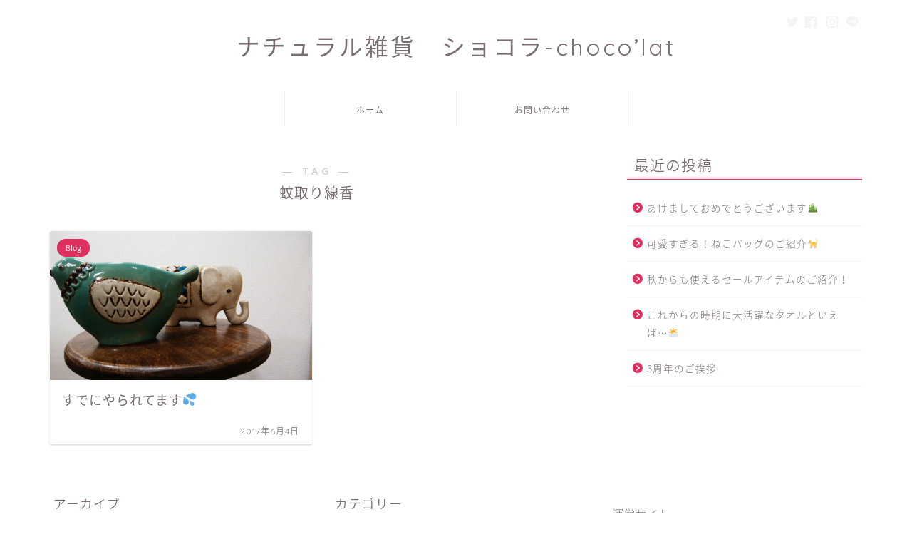

--- FILE ---
content_type: text/html; charset=UTF-8
request_url: https://choco-lat.net/tag/%E8%9A%8A%E5%8F%96%E3%82%8A%E7%B7%9A%E9%A6%99/
body_size: 52630
content:
<!DOCTYPE html>
<html lang="ja">
<head prefix="og: http://ogp.me/ns# fb: http://ogp.me/ns/fb# article: http://ogp.me/ns/article#">
<meta charset="utf-8">
<meta http-equiv="X-UA-Compatible" content="IE=edge">
<meta name="viewport" content="width=device-width, initial-scale=1">
<!-- ここからOGP -->
<meta property="og:type" content="blog">
<meta property="og:title" content="蚊取り線香タグの記事一覧｜ナチュラル雑貨 chocolat  -ショコラ-">
<meta property="og:url" content="https://choco-lat.net/tag/%e9%9b%91%e8%b2%a8/">
<meta property="og:image" content="http://choco-lat.net/wp/wp-content/uploads/2017/06/IMG_20170604_113159.jpg">
<meta property="og:site_name" content="ナチュラル雑貨 chocolat  -ショコラ-">
<meta property="fb:admins" content="chocolat.ecollmami">
<meta name="twitter:card" content="summary">
<!-- ここまでOGP --> 

<link rel="shortcut icon" href="https://choco-lat.net/wp/wp-content/themes/jin/favicon.ico">
<title>【蚊取り線香】タグの記事一覧｜ナチュラル雑貨 chocolat  -ショコラ-</title>
<meta name='robots' content='max-image-preview:large' />
<link rel='dns-prefetch' href='//ajax.googleapis.com' />
<link rel='dns-prefetch' href='//cdnjs.cloudflare.com' />
<link rel='dns-prefetch' href='//use.fontawesome.com' />
<link rel='dns-prefetch' href='//s.w.org' />
<link rel="alternate" type="application/rss+xml" title="ナチュラル雑貨 chocolat  -ショコラ- &raquo; フィード" href="https://choco-lat.net/feed/" />
<link rel="alternate" type="application/rss+xml" title="ナチュラル雑貨 chocolat  -ショコラ- &raquo; コメントフィード" href="https://choco-lat.net/comments/feed/" />
<link rel="alternate" type="application/rss+xml" title="ナチュラル雑貨 chocolat  -ショコラ- &raquo; 蚊取り線香 タグのフィード" href="https://choco-lat.net/tag/%e8%9a%8a%e5%8f%96%e3%82%8a%e7%b7%9a%e9%a6%99/feed/" />
<script type="text/javascript">
window._wpemojiSettings = {"baseUrl":"https:\/\/s.w.org\/images\/core\/emoji\/14.0.0\/72x72\/","ext":".png","svgUrl":"https:\/\/s.w.org\/images\/core\/emoji\/14.0.0\/svg\/","svgExt":".svg","source":{"concatemoji":"https:\/\/choco-lat.net\/wp\/wp-includes\/js\/wp-emoji-release.min.js?ver=6.0.11"}};
/*! This file is auto-generated */
!function(e,a,t){var n,r,o,i=a.createElement("canvas"),p=i.getContext&&i.getContext("2d");function s(e,t){var a=String.fromCharCode,e=(p.clearRect(0,0,i.width,i.height),p.fillText(a.apply(this,e),0,0),i.toDataURL());return p.clearRect(0,0,i.width,i.height),p.fillText(a.apply(this,t),0,0),e===i.toDataURL()}function c(e){var t=a.createElement("script");t.src=e,t.defer=t.type="text/javascript",a.getElementsByTagName("head")[0].appendChild(t)}for(o=Array("flag","emoji"),t.supports={everything:!0,everythingExceptFlag:!0},r=0;r<o.length;r++)t.supports[o[r]]=function(e){if(!p||!p.fillText)return!1;switch(p.textBaseline="top",p.font="600 32px Arial",e){case"flag":return s([127987,65039,8205,9895,65039],[127987,65039,8203,9895,65039])?!1:!s([55356,56826,55356,56819],[55356,56826,8203,55356,56819])&&!s([55356,57332,56128,56423,56128,56418,56128,56421,56128,56430,56128,56423,56128,56447],[55356,57332,8203,56128,56423,8203,56128,56418,8203,56128,56421,8203,56128,56430,8203,56128,56423,8203,56128,56447]);case"emoji":return!s([129777,127995,8205,129778,127999],[129777,127995,8203,129778,127999])}return!1}(o[r]),t.supports.everything=t.supports.everything&&t.supports[o[r]],"flag"!==o[r]&&(t.supports.everythingExceptFlag=t.supports.everythingExceptFlag&&t.supports[o[r]]);t.supports.everythingExceptFlag=t.supports.everythingExceptFlag&&!t.supports.flag,t.DOMReady=!1,t.readyCallback=function(){t.DOMReady=!0},t.supports.everything||(n=function(){t.readyCallback()},a.addEventListener?(a.addEventListener("DOMContentLoaded",n,!1),e.addEventListener("load",n,!1)):(e.attachEvent("onload",n),a.attachEvent("onreadystatechange",function(){"complete"===a.readyState&&t.readyCallback()})),(e=t.source||{}).concatemoji?c(e.concatemoji):e.wpemoji&&e.twemoji&&(c(e.twemoji),c(e.wpemoji)))}(window,document,window._wpemojiSettings);
</script>
<style type="text/css">
img.wp-smiley,
img.emoji {
	display: inline !important;
	border: none !important;
	box-shadow: none !important;
	height: 1em !important;
	width: 1em !important;
	margin: 0 0.07em !important;
	vertical-align: -0.1em !important;
	background: none !important;
	padding: 0 !important;
}
</style>
	<link rel='stylesheet' id='wp-block-library-css'  href='https://choco-lat.net/wp/wp-includes/css/dist/block-library/style.min.css?ver=6.0.11' type='text/css' media='all' />
<style id='wp-block-library-inline-css' type='text/css'>
.has-text-align-justify{text-align:justify;}
</style>
<link rel='stylesheet' id='mediaelement-css'  href='https://choco-lat.net/wp/wp-includes/js/mediaelement/mediaelementplayer-legacy.min.css?ver=4.2.16' type='text/css' media='all' />
<link rel='stylesheet' id='wp-mediaelement-css'  href='https://choco-lat.net/wp/wp-includes/js/mediaelement/wp-mediaelement.min.css?ver=6.0.11' type='text/css' media='all' />
<style id='global-styles-inline-css' type='text/css'>
body{--wp--preset--color--black: #000000;--wp--preset--color--cyan-bluish-gray: #abb8c3;--wp--preset--color--white: #ffffff;--wp--preset--color--pale-pink: #f78da7;--wp--preset--color--vivid-red: #cf2e2e;--wp--preset--color--luminous-vivid-orange: #ff6900;--wp--preset--color--luminous-vivid-amber: #fcb900;--wp--preset--color--light-green-cyan: #7bdcb5;--wp--preset--color--vivid-green-cyan: #00d084;--wp--preset--color--pale-cyan-blue: #8ed1fc;--wp--preset--color--vivid-cyan-blue: #0693e3;--wp--preset--color--vivid-purple: #9b51e0;--wp--preset--gradient--vivid-cyan-blue-to-vivid-purple: linear-gradient(135deg,rgba(6,147,227,1) 0%,rgb(155,81,224) 100%);--wp--preset--gradient--light-green-cyan-to-vivid-green-cyan: linear-gradient(135deg,rgb(122,220,180) 0%,rgb(0,208,130) 100%);--wp--preset--gradient--luminous-vivid-amber-to-luminous-vivid-orange: linear-gradient(135deg,rgba(252,185,0,1) 0%,rgba(255,105,0,1) 100%);--wp--preset--gradient--luminous-vivid-orange-to-vivid-red: linear-gradient(135deg,rgba(255,105,0,1) 0%,rgb(207,46,46) 100%);--wp--preset--gradient--very-light-gray-to-cyan-bluish-gray: linear-gradient(135deg,rgb(238,238,238) 0%,rgb(169,184,195) 100%);--wp--preset--gradient--cool-to-warm-spectrum: linear-gradient(135deg,rgb(74,234,220) 0%,rgb(151,120,209) 20%,rgb(207,42,186) 40%,rgb(238,44,130) 60%,rgb(251,105,98) 80%,rgb(254,248,76) 100%);--wp--preset--gradient--blush-light-purple: linear-gradient(135deg,rgb(255,206,236) 0%,rgb(152,150,240) 100%);--wp--preset--gradient--blush-bordeaux: linear-gradient(135deg,rgb(254,205,165) 0%,rgb(254,45,45) 50%,rgb(107,0,62) 100%);--wp--preset--gradient--luminous-dusk: linear-gradient(135deg,rgb(255,203,112) 0%,rgb(199,81,192) 50%,rgb(65,88,208) 100%);--wp--preset--gradient--pale-ocean: linear-gradient(135deg,rgb(255,245,203) 0%,rgb(182,227,212) 50%,rgb(51,167,181) 100%);--wp--preset--gradient--electric-grass: linear-gradient(135deg,rgb(202,248,128) 0%,rgb(113,206,126) 100%);--wp--preset--gradient--midnight: linear-gradient(135deg,rgb(2,3,129) 0%,rgb(40,116,252) 100%);--wp--preset--duotone--dark-grayscale: url('#wp-duotone-dark-grayscale');--wp--preset--duotone--grayscale: url('#wp-duotone-grayscale');--wp--preset--duotone--purple-yellow: url('#wp-duotone-purple-yellow');--wp--preset--duotone--blue-red: url('#wp-duotone-blue-red');--wp--preset--duotone--midnight: url('#wp-duotone-midnight');--wp--preset--duotone--magenta-yellow: url('#wp-duotone-magenta-yellow');--wp--preset--duotone--purple-green: url('#wp-duotone-purple-green');--wp--preset--duotone--blue-orange: url('#wp-duotone-blue-orange');--wp--preset--font-size--small: 13px;--wp--preset--font-size--medium: 20px;--wp--preset--font-size--large: 36px;--wp--preset--font-size--x-large: 42px;}.has-black-color{color: var(--wp--preset--color--black) !important;}.has-cyan-bluish-gray-color{color: var(--wp--preset--color--cyan-bluish-gray) !important;}.has-white-color{color: var(--wp--preset--color--white) !important;}.has-pale-pink-color{color: var(--wp--preset--color--pale-pink) !important;}.has-vivid-red-color{color: var(--wp--preset--color--vivid-red) !important;}.has-luminous-vivid-orange-color{color: var(--wp--preset--color--luminous-vivid-orange) !important;}.has-luminous-vivid-amber-color{color: var(--wp--preset--color--luminous-vivid-amber) !important;}.has-light-green-cyan-color{color: var(--wp--preset--color--light-green-cyan) !important;}.has-vivid-green-cyan-color{color: var(--wp--preset--color--vivid-green-cyan) !important;}.has-pale-cyan-blue-color{color: var(--wp--preset--color--pale-cyan-blue) !important;}.has-vivid-cyan-blue-color{color: var(--wp--preset--color--vivid-cyan-blue) !important;}.has-vivid-purple-color{color: var(--wp--preset--color--vivid-purple) !important;}.has-black-background-color{background-color: var(--wp--preset--color--black) !important;}.has-cyan-bluish-gray-background-color{background-color: var(--wp--preset--color--cyan-bluish-gray) !important;}.has-white-background-color{background-color: var(--wp--preset--color--white) !important;}.has-pale-pink-background-color{background-color: var(--wp--preset--color--pale-pink) !important;}.has-vivid-red-background-color{background-color: var(--wp--preset--color--vivid-red) !important;}.has-luminous-vivid-orange-background-color{background-color: var(--wp--preset--color--luminous-vivid-orange) !important;}.has-luminous-vivid-amber-background-color{background-color: var(--wp--preset--color--luminous-vivid-amber) !important;}.has-light-green-cyan-background-color{background-color: var(--wp--preset--color--light-green-cyan) !important;}.has-vivid-green-cyan-background-color{background-color: var(--wp--preset--color--vivid-green-cyan) !important;}.has-pale-cyan-blue-background-color{background-color: var(--wp--preset--color--pale-cyan-blue) !important;}.has-vivid-cyan-blue-background-color{background-color: var(--wp--preset--color--vivid-cyan-blue) !important;}.has-vivid-purple-background-color{background-color: var(--wp--preset--color--vivid-purple) !important;}.has-black-border-color{border-color: var(--wp--preset--color--black) !important;}.has-cyan-bluish-gray-border-color{border-color: var(--wp--preset--color--cyan-bluish-gray) !important;}.has-white-border-color{border-color: var(--wp--preset--color--white) !important;}.has-pale-pink-border-color{border-color: var(--wp--preset--color--pale-pink) !important;}.has-vivid-red-border-color{border-color: var(--wp--preset--color--vivid-red) !important;}.has-luminous-vivid-orange-border-color{border-color: var(--wp--preset--color--luminous-vivid-orange) !important;}.has-luminous-vivid-amber-border-color{border-color: var(--wp--preset--color--luminous-vivid-amber) !important;}.has-light-green-cyan-border-color{border-color: var(--wp--preset--color--light-green-cyan) !important;}.has-vivid-green-cyan-border-color{border-color: var(--wp--preset--color--vivid-green-cyan) !important;}.has-pale-cyan-blue-border-color{border-color: var(--wp--preset--color--pale-cyan-blue) !important;}.has-vivid-cyan-blue-border-color{border-color: var(--wp--preset--color--vivid-cyan-blue) !important;}.has-vivid-purple-border-color{border-color: var(--wp--preset--color--vivid-purple) !important;}.has-vivid-cyan-blue-to-vivid-purple-gradient-background{background: var(--wp--preset--gradient--vivid-cyan-blue-to-vivid-purple) !important;}.has-light-green-cyan-to-vivid-green-cyan-gradient-background{background: var(--wp--preset--gradient--light-green-cyan-to-vivid-green-cyan) !important;}.has-luminous-vivid-amber-to-luminous-vivid-orange-gradient-background{background: var(--wp--preset--gradient--luminous-vivid-amber-to-luminous-vivid-orange) !important;}.has-luminous-vivid-orange-to-vivid-red-gradient-background{background: var(--wp--preset--gradient--luminous-vivid-orange-to-vivid-red) !important;}.has-very-light-gray-to-cyan-bluish-gray-gradient-background{background: var(--wp--preset--gradient--very-light-gray-to-cyan-bluish-gray) !important;}.has-cool-to-warm-spectrum-gradient-background{background: var(--wp--preset--gradient--cool-to-warm-spectrum) !important;}.has-blush-light-purple-gradient-background{background: var(--wp--preset--gradient--blush-light-purple) !important;}.has-blush-bordeaux-gradient-background{background: var(--wp--preset--gradient--blush-bordeaux) !important;}.has-luminous-dusk-gradient-background{background: var(--wp--preset--gradient--luminous-dusk) !important;}.has-pale-ocean-gradient-background{background: var(--wp--preset--gradient--pale-ocean) !important;}.has-electric-grass-gradient-background{background: var(--wp--preset--gradient--electric-grass) !important;}.has-midnight-gradient-background{background: var(--wp--preset--gradient--midnight) !important;}.has-small-font-size{font-size: var(--wp--preset--font-size--small) !important;}.has-medium-font-size{font-size: var(--wp--preset--font-size--medium) !important;}.has-large-font-size{font-size: var(--wp--preset--font-size--large) !important;}.has-x-large-font-size{font-size: var(--wp--preset--font-size--x-large) !important;}
</style>
<link rel='stylesheet' id='contact-form-7-css'  href='https://choco-lat.net/wp/wp-content/plugins/contact-form-7/includes/css/styles.css?ver=5.6.2' type='text/css' media='all' />
<link rel='stylesheet' id='theme-style-css'  href='https://choco-lat.net/wp/wp-content/themes/jin/style.css?ver=6.0.11' type='text/css' media='all' />
<link rel='stylesheet' id='fontawesome-style-css'  href='https://use.fontawesome.com/releases/v5.6.3/css/all.css?ver=6.0.11' type='text/css' media='all' />
<link rel='stylesheet' id='swiper-style-css'  href='https://cdnjs.cloudflare.com/ajax/libs/Swiper/4.0.7/css/swiper.min.css?ver=6.0.11' type='text/css' media='all' />
<link rel='stylesheet' id='jetpack_css-css'  href='https://choco-lat.net/wp/wp-content/plugins/jetpack/css/jetpack.css?ver=11.2.2' type='text/css' media='all' />
<link rel="https://api.w.org/" href="https://choco-lat.net/wp-json/" /><link rel="alternate" type="application/json" href="https://choco-lat.net/wp-json/wp/v2/tags/178" /><style>img#wpstats{display:none}</style>
		<style type="text/css">
		#wrapper{
							background-color: #fff;
				background-image: url();
					}
		.related-entry-headline-text span:before,
		#comment-title span:before,
		#reply-title span:before{
			background-color: #dd305e;
			border-color: #dd305e!important;
		}
		
		#breadcrumb:after,
		#page-top a{	
			background-color: #ffffff;
		}
				footer{
			background-color: #ffffff;
		}
		.footer-inner a,
		#copyright,
		#copyright-center{
			border-color: #7a6e71!important;
			color: #7a6e71!important;
		}
		#footer-widget-area
		{
			border-color: #7a6e71!important;
		}
				.page-top-footer a{
			color: #ffffff!important;
		}
				#breadcrumb ul li,
		#breadcrumb ul li a{
			color: #ffffff!important;
		}
		
		body,
		a,
		a:link,
		a:visited,
		.my-profile,
		.widgettitle,
		.tabBtn-mag label{
			color: #7a6e71;
		}
		a:hover{
			color: #008db7;
		}
						.widget_nav_menu ul > li > a:before,
		.widget_categories ul > li > a:before,
		.widget_pages ul > li > a:before,
		.widget_recent_entries ul > li > a:before,
		.widget_archive ul > li > a:before,
		.widget_archive form:after,
		.widget_categories form:after,
		.widget_nav_menu ul > li > ul.sub-menu > li > a:before,
		.widget_categories ul > li > .children > li > a:before,
		.widget_pages ul > li > .children > li > a:before,
		.widget_nav_menu ul > li > ul.sub-menu > li > ul.sub-menu li > a:before,
		.widget_categories ul > li > .children > li > .children li > a:before,
		.widget_pages ul > li > .children > li > .children li > a:before{
			color: #dd305e;
		}
		.widget_nav_menu ul .sub-menu .sub-menu li a:before{
			background-color: #7a6e71!important;
		}
		footer .footer-widget,
		footer .footer-widget a,
		footer .footer-widget ul li,
		.footer-widget.widget_nav_menu ul > li > a:before,
		.footer-widget.widget_categories ul > li > a:before,
		.footer-widget.widget_recent_entries ul > li > a:before,
		.footer-widget.widget_pages ul > li > a:before,
		.footer-widget.widget_archive ul > li > a:before,
		footer .widget_tag_cloud .tagcloud a:before{
			color: #7a6e71!important;
			border-color: #7a6e71!important;
		}
		footer .footer-widget .widgettitle{
			color: #7a6e71!important;
			border-color: #dd305e!important;
		}
		footer .widget_nav_menu ul .children .children li a:before,
		footer .widget_categories ul .children .children li a:before,
		footer .widget_nav_menu ul .sub-menu .sub-menu li a:before{
			background-color: #7a6e71!important;
		}
		#drawernav a:hover,
		.post-list-title,
		#prev-next p,
		#toc_container .toc_list li a{
			color: #7a6e71!important;
		}
		
		#header-box{
			background-color: #ffffff;
		}
						@media (min-width: 768px) {
		#header-box .header-box10-bg:before,
		#header-box .header-box11-bg:before{
			border-radius: 2px;
		}
		}
										@media (min-width: 768px) {
			.top-image-meta{
				margin-top: calc(0px - 30px);
			}
		}
		@media (min-width: 1200px) {
			.top-image-meta{
				margin-top: calc(0px);
			}
		}
				.pickup-contents:before{
			background-color: #ffffff!important;
		}
		
		.main-image-text{
			color: #555;
		}
		.main-image-text-sub{
			color: #555;
		}
		
				@media (min-width: 481px) {
			#site-info{
				padding-top: 40px!important;
				padding-bottom: 40px!important;
			}
		}
		
		#site-info span a{
			color: #7a6e71!important;
		}
		
				#headmenu .headsns .line a svg{
			fill: #f4f4f4!important;
		}
		#headmenu .headsns a,
		#headmenu{
			color: #f4f4f4!important;
			border-color:#f4f4f4!important;
		}
						.profile-follow .line-sns a svg{
			fill: #dd305e!important;
		}
		.profile-follow .line-sns a:hover svg{
			fill: #dd305e!important;
		}
		.profile-follow a{
			color: #dd305e!important;
			border-color:#dd305e!important;
		}
		.profile-follow a:hover,
		#headmenu .headsns a:hover{
			color:#dd305e!important;
			border-color:#dd305e!important;
		}
				.search-box:hover{
			color:#dd305e!important;
			border-color:#dd305e!important;
		}
				#header #headmenu .headsns .line a:hover svg{
			fill:#dd305e!important;
		}
		.cps-icon-bar,
		#navtoggle:checked + .sp-menu-open .cps-icon-bar{
			background-color: #7a6e71;
		}
		#nav-container{
			background-color: #ffffff;
		}
		.menu-box .menu-item svg{
			fill:#7a6e71;
		}
		#drawernav ul.menu-box > li > a,
		#drawernav2 ul.menu-box > li > a,
		#drawernav3 ul.menu-box > li > a,
		#drawernav4 ul.menu-box > li > a,
		#drawernav5 ul.menu-box > li > a,
		#drawernav ul.menu-box > li.menu-item-has-children:after,
		#drawernav2 ul.menu-box > li.menu-item-has-children:after,
		#drawernav3 ul.menu-box > li.menu-item-has-children:after,
		#drawernav4 ul.menu-box > li.menu-item-has-children:after,
		#drawernav5 ul.menu-box > li.menu-item-has-children:after{
			color: #7a6e71!important;
		}
		#drawernav ul.menu-box li a,
		#drawernav2 ul.menu-box li a,
		#drawernav3 ul.menu-box li a,
		#drawernav4 ul.menu-box li a,
		#drawernav5 ul.menu-box li a{
			font-size: 12px!important;
		}
		#drawernav3 ul.menu-box > li{
			color: #7a6e71!important;
		}
		#drawernav4 .menu-box > .menu-item > a:after,
		#drawernav3 .menu-box > .menu-item > a:after,
		#drawernav .menu-box > .menu-item > a:after{
			background-color: #7a6e71!important;
		}
		#drawernav2 .menu-box > .menu-item:hover,
		#drawernav5 .menu-box > .menu-item:hover{
			border-top-color: #dd305e!important;
		}
				.cps-info-bar a{
			background-color: #ffcd44!important;
		}
				@media (min-width: 768px) {
			#main-contents-one .post-list-mag .post-list-item{
				width: 32%;
			}
			#main-contents-one .post-list-mag .post-list-item:not(:nth-child(3n)){
				margin-right: 2%;
			}
			.tabBtn-mag{
				width: 85%;
				margin-bottom: 40px;
			}
			.tabBtn-mag label{
				padding: 10px 20px;
			}
		}
				@media (min-width: 768px) {
			#tab-1:checked ~ .tabBtn-mag li [for="tab-1"]:after,
			#tab-2:checked ~ .tabBtn-mag li [for="tab-2"]:after,
			#tab-3:checked ~ .tabBtn-mag li [for="tab-3"]:after,
			#tab-4:checked ~ .tabBtn-mag li [for="tab-4"]:after{
				border-top-color: #dd305e!important;
			}
			.tabBtn-mag label{
				border-bottom-color: #dd305e!important;
			}
		}
		#tab-1:checked ~ .tabBtn-mag li [for="tab-1"],
		#tab-2:checked ~ .tabBtn-mag li [for="tab-2"],
		#tab-3:checked ~ .tabBtn-mag li [for="tab-3"],
		#tab-4:checked ~ .tabBtn-mag li [for="tab-4"],
		#prev-next a.next:after,
		#prev-next a.prev:after,
		.more-cat-button a:hover span:before{
			background-color: #dd305e!important;
		}
		

		.swiper-slide .post-list-cat,
		.post-list-mag .post-list-cat,
		.post-list-mag3col .post-list-cat,
		.post-list-mag-sp1col .post-list-cat,
		.swiper-pagination-bullet-active,
		.pickup-cat,
		.post-list .post-list-cat,
		#breadcrumb .bcHome a:hover span:before,
		.popular-item:nth-child(1) .pop-num,
		.popular-item:nth-child(2) .pop-num,
		.popular-item:nth-child(3) .pop-num{
			background-color: #dd305e!important;
		}
		.sidebar-btn a,
		.profile-sns-menu{
			background-color: #dd305e!important;
		}
		.sp-sns-menu a,
		.pickup-contents-box a:hover .pickup-title{
			border-color: #dd305e!important;
			color: #dd305e!important;
		}
				.pickup-image:after{
			display: none;
		}
				.pro-line svg{
			fill: #dd305e!important;
		}
		.cps-post-cat a,
		.meta-cat,
		.popular-cat{
			background-color: #dd305e!important;
			border-color: #dd305e!important;
		}
		.tagicon,
		.tag-box a,
		#toc_container .toc_list > li,
		#toc_container .toc_title{
			color: #dd305e!important;
		}
		.widget_tag_cloud a::before{
			color: #7a6e71!important;
		}
		.tag-box a,
		#toc_container:before{
			border-color: #dd305e!important;
		}
		.cps-post-cat a:hover{
			color: #008db7!important;
		}
		.pagination li:not([class*="current"]) a:hover,
		.widget_tag_cloud a:hover{
			background-color: #dd305e!important;
		}
		.pagination li:not([class*="current"]) a:hover{
			opacity: 0.5!important;
		}
		.pagination li.current a{
			background-color: #dd305e!important;
			border-color: #dd305e!important;
		}
		.nextpage a:hover span {
			color: #dd305e!important;
			border-color: #dd305e!important;
		}
		.cta-content:before{
			background-color: #fff2f5!important;
		}
		.cta-text,
		.info-title{
			color: #7a6e71!important;
		}
		#footer-widget-area.footer_style1 .widgettitle{
			border-color: #dd305e!important;
		}
		.sidebar_style1 .widgettitle,
		.sidebar_style5 .widgettitle{
			border-color: #dd305e!important;
		}
		.sidebar_style2 .widgettitle,
		.sidebar_style4 .widgettitle,
		.sidebar_style6 .widgettitle,
		#home-bottom-widget .widgettitle,
		#home-top-widget .widgettitle,
		#post-bottom-widget .widgettitle,
		#post-top-widget .widgettitle{
			background-color: #dd305e!important;
		}
		#home-bottom-widget .widget_search .search-box input[type="submit"],
		#home-top-widget .widget_search .search-box input[type="submit"],
		#post-bottom-widget .widget_search .search-box input[type="submit"],
		#post-top-widget .widget_search .search-box input[type="submit"]{
			background-color: #dd305e!important;
		}
		
		.tn-logo-size{
			font-size: 240%!important;
		}
		@media (min-width: 481px) {
		.tn-logo-size img{
			width: calc(240%*0.5)!important;
		}
		}
		@media (min-width: 768px) {
		.tn-logo-size img{
			width: calc(240%*2.2)!important;
		}
		}
		@media (min-width: 1200px) {
		.tn-logo-size img{
			width: 240%!important;
		}
		}
		.sp-logo-size{
			font-size: 140%!important;
		}
		.sp-logo-size img{
			width: 140%!important;
		}
				.cps-post-main ul > li:before,
		.cps-post-main ol > li:before{
			background-color: #dd305e!important;
		}
		.profile-card .profile-title{
			background-color: #dd305e!important;
		}
		.profile-card{
			border-color: #dd305e!important;
		}
		.cps-post-main a{
			color:#52ddcf;
		}
		.cps-post-main .marker{
			background: -webkit-linear-gradient( transparent 80%, #c3f7f2 0% ) ;
			background: linear-gradient( transparent 80%, #c3f7f2 0% ) ;
		}
		.cps-post-main .marker2{
			background: -webkit-linear-gradient( transparent 80%, #ffe8f0 0% ) ;
			background: linear-gradient( transparent 80%, #ffe8f0 0% ) ;
		}
		.cps-post-main .jic-sc{
			color:#e9546b;
		}
		
		
		.simple-box1{
			border-color:#ef9b9b!important;
		}
		.simple-box2{
			border-color:#f2bf7d!important;
		}
		.simple-box3{
			border-color:#b5e28a!important;
		}
		.simple-box4{
			border-color:#7badd8!important;
		}
		.simple-box4:before{
			background-color: #7badd8;
		}
		.simple-box5{
			border-color:#e896c7!important;
		}
		.simple-box5:before{
			background-color: #e896c7;
		}
		.simple-box6{
			background-color:#fffdef!important;
		}
		.simple-box7{
			border-color:#def1f9!important;
		}
		.simple-box7:before{
			background-color:#def1f9!important;
		}
		.simple-box8{
			border-color:#96ddc1!important;
		}
		.simple-box8:before{
			background-color:#96ddc1!important;
		}
		.simple-box9:before{
			background-color:#e1c0e8!important;
		}
				.simple-box9:after{
			border-color:#e1c0e8 #e1c0e8 #fff #fff!important;
		}
				
		.kaisetsu-box1:before,
		.kaisetsu-box1-title{
			background-color:#ffb49e!important;
		}
		.kaisetsu-box2{
			border-color:#89c2f4!important;
		}
		.kaisetsu-box2-title{
			background-color:#89c2f4!important;
		}
		.kaisetsu-box4{
			border-color:#ea91a9!important;
		}
		.kaisetsu-box4-title{
			background-color:#ea91a9!important;
		}
		.kaisetsu-box5:before{
			background-color:#57b3ba!important;
		}
		.kaisetsu-box5-title{
			background-color:#57b3ba!important;
		}
		
		.concept-box1{
			border-color:#85db8f!important;
		}
		.concept-box1:after{
			background-color:#85db8f!important;
		}
		.concept-box1:before{
			content:"ポイント"!important;
			color:#85db8f!important;
		}
		.concept-box2{
			border-color:#f7cf6a!important;
		}
		.concept-box2:after{
			background-color:#f7cf6a!important;
		}
		.concept-box2:before{
			content:"注意点"!important;
			color:#f7cf6a!important;
		}
		.concept-box3{
			border-color:#86cee8!important;
		}
		.concept-box3:after{
			background-color:#86cee8!important;
		}
		.concept-box3:before{
			content:"良い例"!important;
			color:#86cee8!important;
		}
		.concept-box4{
			border-color:#ed8989!important;
		}
		.concept-box4:after{
			background-color:#ed8989!important;
		}
		.concept-box4:before{
			content:"悪い例"!important;
			color:#ed8989!important;
		}
		.concept-box5{
			border-color:#9e9e9e!important;
		}
		.concept-box5:after{
			background-color:#9e9e9e!important;
		}
		.concept-box5:before{
			content:"参考"!important;
			color:#9e9e9e!important;
		}
		.concept-box6{
			border-color:#8eaced!important;
		}
		.concept-box6:after{
			background-color:#8eaced!important;
		}
		.concept-box6:before{
			content:"メモ"!important;
			color:#8eaced!important;
		}
		
		.innerlink-box1,
		.blog-card{
			border-color:#73bc9b!important;
		}
		.innerlink-box1-title{
			background-color:#73bc9b!important;
			border-color:#73bc9b!important;
		}
		.innerlink-box1:before,
		.blog-card-hl-box{
			background-color:#73bc9b!important;
		}
				.concept-box1:before,
		.concept-box2:before,
		.concept-box3:before,
		.concept-box4:before,
		.concept-box5:before,
		.concept-box6:before{
			background-color: #fff;
			background-image: url();
		}
		.concept-box1:after,
		.concept-box2:after,
		.concept-box3:after,
		.concept-box4:after,
		.concept-box5:after,
		.concept-box6:after{
			border-color: #fff;
			border-image: url() 27 23 / 50px 30px / 1rem round space0 / 5px 5px;
		}
				
		.jin-ac-box01-title::after{
			color: #dd305e;
		}
		
		.color-button01 a,
		.color-button01 a:hover,
		.color-button01:before{
			background-color: #52ddcf!important;
		}
		.top-image-btn-color a,
		.top-image-btn-color a:hover,
		.top-image-btn-color:before{
			background-color: #ffcd44!important;
		}
		.color-button02 a,
		.color-button02 a:hover,
		.color-button02:before{
			background-color: #d9333f!important;
		}
		
		.color-button01-big a,
		.color-button01-big a:hover,
		.color-button01-big:before{
			background-color: #dd305e!important;
		}
		.color-button01-big a,
		.color-button01-big:before{
			border-radius: 5px!important;
		}
		.color-button01-big a{
			padding-top: 20px!important;
			padding-bottom: 20px!important;
		}
		
		.color-button02-big a,
		.color-button02-big a:hover,
		.color-button02-big:before{
			background-color: #83d159!important;
		}
		.color-button02-big a,
		.color-button02-big:before{
			border-radius: 5px!important;
		}
		.color-button02-big a{
			padding-top: 20px!important;
			padding-bottom: 20px!important;
		}
				.color-button01-big{
			width: 75%!important;
		}
		.color-button02-big{
			width: 75%!important;
		}
				
		
					.top-image-btn-color:before,
			.color-button01:before,
			.color-button02:before,
			.color-button01-big:before,
			.color-button02-big:before{
				bottom: -1px;
				left: -1px;
				width: 100%;
				height: 100%;
				border-radius: 6px;
				box-shadow: 0px 1px 5px 0px rgba(0, 0, 0, 0.25);
				-webkit-transition: all .4s;
				transition: all .4s;
			}
			.top-image-btn-color a:hover,
			.color-button01 a:hover,
			.color-button02 a:hover,
			.color-button01-big a:hover,
			.color-button02-big a:hover{
				-webkit-transform: translateY(2px);
				transform: translateY(2px);
				-webkit-filter: brightness(0.95);
				 filter: brightness(0.95);
			}
			.top-image-btn-color:hover:before,
			.color-button01:hover:before,
			.color-button02:hover:before,
			.color-button01-big:hover:before,
			.color-button02-big:hover:before{
				-webkit-transform: translateY(2px);
				transform: translateY(2px);
				box-shadow: none!important;
			}
				
		.h2-style01 h2,
		.h2-style02 h2:before,
		.h2-style03 h2,
		.h2-style04 h2:before,
		.h2-style05 h2,
		.h2-style07 h2:before,
		.h2-style07 h2:after,
		.h3-style03 h3:before,
		.h3-style02 h3:before,
		.h3-style05 h3:before,
		.h3-style07 h3:before,
		.h2-style08 h2:after,
		.h2-style10 h2:before,
		.h2-style10 h2:after,
		.h3-style02 h3:after,
		.h4-style02 h4:before{
			background-color: #dd305e!important;
		}
		.h3-style01 h3,
		.h3-style04 h3,
		.h3-style05 h3,
		.h3-style06 h3,
		.h4-style01 h4,
		.h2-style02 h2,
		.h2-style08 h2,
		.h2-style08 h2:before,
		.h2-style09 h2,
		.h4-style03 h4{
			border-color: #dd305e!important;
		}
		.h2-style05 h2:before{
			border-top-color: #dd305e!important;
		}
		.h2-style06 h2:before,
		.sidebar_style3 .widgettitle:after{
			background-image: linear-gradient(
				-45deg,
				transparent 25%,
				#dd305e 25%,
				#dd305e 50%,
				transparent 50%,
				transparent 75%,
				#dd305e 75%,
				#dd305e			);
		}
				.jin-h2-icons.h2-style02 h2 .jic:before,
		.jin-h2-icons.h2-style04 h2 .jic:before,
		.jin-h2-icons.h2-style06 h2 .jic:before,
		.jin-h2-icons.h2-style07 h2 .jic:before,
		.jin-h2-icons.h2-style08 h2 .jic:before,
		.jin-h2-icons.h2-style09 h2 .jic:before,
		.jin-h2-icons.h2-style10 h2 .jic:before,
		.jin-h3-icons.h3-style01 h3 .jic:before,
		.jin-h3-icons.h3-style02 h3 .jic:before,
		.jin-h3-icons.h3-style03 h3 .jic:before,
		.jin-h3-icons.h3-style04 h3 .jic:before,
		.jin-h3-icons.h3-style05 h3 .jic:before,
		.jin-h3-icons.h3-style06 h3 .jic:before,
		.jin-h3-icons.h3-style07 h3 .jic:before,
		.jin-h4-icons.h4-style01 h4 .jic:before,
		.jin-h4-icons.h4-style02 h4 .jic:before,
		.jin-h4-icons.h4-style03 h4 .jic:before,
		.jin-h4-icons.h4-style04 h4 .jic:before{
			color:#dd305e;
		}
		
		@media all and (-ms-high-contrast:none){
			*::-ms-backdrop, .color-button01:before,
			.color-button02:before,
			.color-button01-big:before,
			.color-button02-big:before{
				background-color: #595857!important;
			}
		}
		
		.jin-lp-h2 h2,
		.jin-lp-h2 h2{
			background-color: transparent!important;
			border-color: transparent!important;
			color: #7a6e71!important;
		}
		.jincolumn-h3style2{
			border-color:#dd305e!important;
		}
		.jinlph2-style1 h2:first-letter{
			color:#dd305e!important;
		}
		.jinlph2-style2 h2,
		.jinlph2-style3 h2{
			border-color:#dd305e!important;
		}
		.jin-photo-title .jin-fusen1-down,
		.jin-photo-title .jin-fusen1-even,
		.jin-photo-title .jin-fusen1-up{
			border-left-color:#dd305e;
		}
		.jin-photo-title .jin-fusen2,
		.jin-photo-title .jin-fusen3{
			background-color:#dd305e;
		}
		.jin-photo-title .jin-fusen2:before,
		.jin-photo-title .jin-fusen3:before {
			border-top-color: #dd305e;
		}
		.has-huge-font-size{
			font-size:42px!important;
		}
		.has-large-font-size{
			font-size:36px!important;
		}
		.has-medium-font-size{
			font-size:20px!important;
		}
		.has-normal-font-size{
			font-size:16px!important;
		}
		.has-small-font-size{
			font-size:13px!important;
		}
		
		
	</style>
	
<!--カエレバCSS-->
<!--アプリーチCSS-->


</head>
<body class="archive tag tag-178" id="nts-style">
<div id="wrapper">

		
	<div id="scroll-content" class="animate">
	
		<!--ヘッダー-->

								
<div id="header-box" class="tn_on header-box animate">
	<div id="header" class="header-type2 header animate">
		
		<div id="site-info" class="ef">
												<span class="tn-logo-size"><a href='https://choco-lat.net/' title='ナチュラル雑貨 chocolat  -ショコラ-' rel='home'>ナチュラル雑貨　ショコラ-choco’lat</a></span>
									</div>

	
				<div id="headmenu">
			<span class="headsns tn_sns_on">
									<span class="twitter"><a href="#"><i class="jic-type jin-ifont-twitter" aria-hidden="true"></i></a></span>
													<span class="facebook">
					<a href="https://www.facebook.com/chocolat.ecollmami/"><i class="jic-type jin-ifont-facebook" aria-hidden="true"></i></a>
					</span>
													<span class="instagram">
					<a href="https://www.instagram.com/zakka_chocolat_mami/"><i class="jic-type jin-ifont-instagram" aria-hidden="true"></i></a>
					</span>
									
									<span class="line">
						<a href="#" target="_blank"><i class="jic-type jin-ifont-line" aria-hidden="true"></i></a>
					</span>
									

			</span>
			<span class="headsearch tn_search_off">
				<form class="search-box" role="search" method="get" id="searchform" action="https://choco-lat.net/">
	<input type="search" placeholder="" class="text search-text" value="" name="s" id="s">
	<input type="submit" id="searchsubmit" value="&#xe931;">
</form>
			</span>
		</div>
		
	</div>
	
		
</div>


		
	<!--グローバルナビゲーション layout1-->
				<div id="nav-container" class="header-style4-animate animate">
			<div id="drawernav2" class="ef">
				<nav class="fixed-content"><ul class="menu-box"><li class="menu-item menu-item-type-custom menu-item-object-custom menu-item-home menu-item-1690"><a href="https://choco-lat.net">ホーム</a></li>
<li class="menu-item menu-item-type-custom menu-item-object-custom menu-item-1695"><a href="https://choco-lat.net/info/">お問い合わせ</a></li>
</ul></nav>			</div>
		</div>
				<!--グローバルナビゲーション layout1-->
	
			<!--ヘッダー画像-->
																				<!--ヘッダー画像-->
			
		<!--ヘッダー-->

		<div class="clearfix"></div>

			
														
		
	<div id="contents">
		
		<!--メインコンテンツ-->
		<main id="main-contents" class="main-contents article_style2 animate" itemscope itemtype="https://schema.org/Blog">
			<section class="cps-post-box hentry">
				<header class="archive-post-header">
											<span class="archive-title-sub ef">― TAG ―</span>
						<h1 class="archive-title entry-title" itemprop="headline">蚊取り線香</h1>
										<div class="cps-post-meta vcard">
						<span class="writer fn" itemprop="author" itemscope itemtype="https://schema.org/Person"><span itemprop="name">chocolat</span></span>
					</div>
				</header>
			</section>

			<section class="entry-content archive-box">
				<div class="toppost-list-box-simple">

	<div class="post-list-mag">
				<article class="post-list-item" itemscope itemtype="https://schema.org/BlogPosting">
	<a class="post-list-link" rel="bookmark" href="https://choco-lat.net/blog/20170604/" itemprop='mainEntityOfPage'>
		<div class="post-list-inner">
			<div class="post-list-thumb" itemprop="image" itemscope itemtype="https://schema.org/ImageObject">
															<img src="https://choco-lat.net/wp/wp-content/uploads/2017/06/IMG_20170604_113159.jpg" class="attachment-small_size size-small_size wp-post-image" alt="" width ="368" height ="207" />						<meta itemprop="url" content="https://choco-lat.net/wp/wp-content/uploads/2017/06/IMG_20170604_113159.jpg">
						<meta itemprop="width" content="640">
						<meta itemprop="height" content="360">
												</div>
			<div class="post-list-meta vcard">
								<span class="post-list-cat category-blog" style="background-color:!important;" itemprop="keywords">Blog</span>
				
				<h2 class="post-list-title entry-title" itemprop="headline">すでにやられてます💦</h2>

									<span class="post-list-date date updated ef" itemprop="datePublished dateModified" datetime="2017-06-04" content="2017-06-04">2017年6月4日</span>
				
				<span class="writer fn" itemprop="author" itemscope itemtype="https://schema.org/Person"><span itemprop="name">chocolat</span></span>

				<div class="post-list-publisher" itemprop="publisher" itemscope itemtype="https://schema.org/Organization">
					<span itemprop="logo" itemscope itemtype="https://schema.org/ImageObject">
						<span itemprop="url"></span>
					</span>
					<span itemprop="name">ナチュラル雑貨 chocolat  -ショコラ-</span>
				</div>
			</div>
		</div>
	</a>
</article>		
		<section class="pager-top">
					</section>
	</div>
</div>			</section>
			
					</main>

		<!--サイドバー-->
<div id="sidebar" class="sideber sidebar_style5 animate" role="complementary" itemscope itemtype="https://schema.org/WPSideBar">
		
	
		<div id="recent-posts-2" class="widget widget_recent_entries">
		<div class="widgettitle ef">最近の投稿</div>
		<ul>
											<li>
					<a href="https://choco-lat.net/%e6%96%b0%e7%9d%80%e6%83%85%e5%a0%b1/happynewyear2026/">あけましておめでとうございます🎍</a>
									</li>
											<li>
					<a href="https://choco-lat.net/item/supercutecatpetternbag/">可愛すぎる！ねこバッグのご紹介🐈</a>
									</li>
											<li>
					<a href="https://choco-lat.net/item/introducing-saleitems/">秋からも使えるセールアイテムのご紹介！</a>
									</li>
											<li>
					<a href="https://choco-lat.net/item/recommended_towels/">これからの時期に大活躍なタオルといえば…⛅️</a>
									</li>
											<li>
					<a href="https://choco-lat.net/blog/3rd_anniversary_greetings/">3周年のご挨拶</a>
									</li>
					</ul>

		</div>	
			</div>
	</div>
	<div class="clearfix"></div>
	<!--フッター-->
				<footer role="contentinfo" itemscope itemtype="https://schema.org/WPFooter">
	
		<!--ここからフッターウィジェット-->
		
								<div id="footer-widget-area" class="footer_style2 footer_type1">
				<div id="footer-widget-box">
					<div id="footer-widget-left">
						<div id="archives-3" class="footer-widget widget_archive"><div class="widgettitle ef">アーカイブ</div>		<label class="screen-reader-text" for="archives-dropdown-3">アーカイブ</label>
		<select id="archives-dropdown-3" name="archive-dropdown">
			
			<option value="">月を選択</option>
				<option value='https://choco-lat.net/2026/01/'> 2026年1月 </option>
	<option value='https://choco-lat.net/2025/10/'> 2025年10月 </option>
	<option value='https://choco-lat.net/2025/08/'> 2025年8月 </option>
	<option value='https://choco-lat.net/2025/05/'> 2025年5月 </option>
	<option value='https://choco-lat.net/2025/04/'> 2025年4月 </option>
	<option value='https://choco-lat.net/2025/03/'> 2025年3月 </option>
	<option value='https://choco-lat.net/2025/02/'> 2025年2月 </option>
	<option value='https://choco-lat.net/2025/01/'> 2025年1月 </option>
	<option value='https://choco-lat.net/2024/12/'> 2024年12月 </option>
	<option value='https://choco-lat.net/2024/11/'> 2024年11月 </option>
	<option value='https://choco-lat.net/2024/10/'> 2024年10月 </option>
	<option value='https://choco-lat.net/2024/09/'> 2024年9月 </option>
	<option value='https://choco-lat.net/2024/08/'> 2024年8月 </option>
	<option value='https://choco-lat.net/2024/07/'> 2024年7月 </option>
	<option value='https://choco-lat.net/2024/06/'> 2024年6月 </option>
	<option value='https://choco-lat.net/2024/04/'> 2024年4月 </option>
	<option value='https://choco-lat.net/2024/03/'> 2024年3月 </option>
	<option value='https://choco-lat.net/2024/02/'> 2024年2月 </option>
	<option value='https://choco-lat.net/2024/01/'> 2024年1月 </option>
	<option value='https://choco-lat.net/2023/11/'> 2023年11月 </option>
	<option value='https://choco-lat.net/2023/10/'> 2023年10月 </option>
	<option value='https://choco-lat.net/2023/09/'> 2023年9月 </option>
	<option value='https://choco-lat.net/2023/08/'> 2023年8月 </option>
	<option value='https://choco-lat.net/2023/07/'> 2023年7月 </option>
	<option value='https://choco-lat.net/2023/06/'> 2023年6月 </option>
	<option value='https://choco-lat.net/2023/04/'> 2023年4月 </option>
	<option value='https://choco-lat.net/2023/02/'> 2023年2月 </option>
	<option value='https://choco-lat.net/2023/01/'> 2023年1月 </option>
	<option value='https://choco-lat.net/2022/12/'> 2022年12月 </option>
	<option value='https://choco-lat.net/2022/11/'> 2022年11月 </option>
	<option value='https://choco-lat.net/2022/10/'> 2022年10月 </option>
	<option value='https://choco-lat.net/2022/09/'> 2022年9月 </option>
	<option value='https://choco-lat.net/2022/08/'> 2022年8月 </option>
	<option value='https://choco-lat.net/2022/07/'> 2022年7月 </option>
	<option value='https://choco-lat.net/2022/06/'> 2022年6月 </option>
	<option value='https://choco-lat.net/2022/05/'> 2022年5月 </option>
	<option value='https://choco-lat.net/2022/01/'> 2022年1月 </option>
	<option value='https://choco-lat.net/2021/10/'> 2021年10月 </option>
	<option value='https://choco-lat.net/2021/07/'> 2021年7月 </option>
	<option value='https://choco-lat.net/2021/06/'> 2021年6月 </option>
	<option value='https://choco-lat.net/2021/05/'> 2021年5月 </option>
	<option value='https://choco-lat.net/2020/09/'> 2020年9月 </option>
	<option value='https://choco-lat.net/2020/05/'> 2020年5月 </option>
	<option value='https://choco-lat.net/2020/02/'> 2020年2月 </option>
	<option value='https://choco-lat.net/2019/12/'> 2019年12月 </option>
	<option value='https://choco-lat.net/2019/11/'> 2019年11月 </option>
	<option value='https://choco-lat.net/2019/09/'> 2019年9月 </option>
	<option value='https://choco-lat.net/2019/08/'> 2019年8月 </option>
	<option value='https://choco-lat.net/2019/07/'> 2019年7月 </option>
	<option value='https://choco-lat.net/2019/05/'> 2019年5月 </option>
	<option value='https://choco-lat.net/2019/02/'> 2019年2月 </option>
	<option value='https://choco-lat.net/2018/11/'> 2018年11月 </option>
	<option value='https://choco-lat.net/2018/10/'> 2018年10月 </option>
	<option value='https://choco-lat.net/2018/09/'> 2018年9月 </option>
	<option value='https://choco-lat.net/2018/06/'> 2018年6月 </option>
	<option value='https://choco-lat.net/2018/05/'> 2018年5月 </option>
	<option value='https://choco-lat.net/2017/12/'> 2017年12月 </option>
	<option value='https://choco-lat.net/2017/11/'> 2017年11月 </option>
	<option value='https://choco-lat.net/2017/08/'> 2017年8月 </option>
	<option value='https://choco-lat.net/2017/07/'> 2017年7月 </option>
	<option value='https://choco-lat.net/2017/06/'> 2017年6月 </option>
	<option value='https://choco-lat.net/2017/05/'> 2017年5月 </option>
	<option value='https://choco-lat.net/2017/04/'> 2017年4月 </option>
	<option value='https://choco-lat.net/2017/03/'> 2017年3月 </option>
	<option value='https://choco-lat.net/2017/02/'> 2017年2月 </option>
	<option value='https://choco-lat.net/2017/01/'> 2017年1月 </option>
	<option value='https://choco-lat.net/2016/12/'> 2016年12月 </option>
	<option value='https://choco-lat.net/2016/11/'> 2016年11月 </option>
	<option value='https://choco-lat.net/2016/10/'> 2016年10月 </option>
	<option value='https://choco-lat.net/2016/09/'> 2016年9月 </option>
	<option value='https://choco-lat.net/2016/08/'> 2016年8月 </option>
	<option value='https://choco-lat.net/2016/07/'> 2016年7月 </option>
	<option value='https://choco-lat.net/2016/03/'> 2016年3月 </option>
	<option value='https://choco-lat.net/2016/02/'> 2016年2月 </option>
	<option value='https://choco-lat.net/2015/10/'> 2015年10月 </option>
	<option value='https://choco-lat.net/2015/09/'> 2015年9月 </option>
	<option value='https://choco-lat.net/2015/08/'> 2015年8月 </option>
	<option value='https://choco-lat.net/2015/07/'> 2015年7月 </option>

		</select>

<script type="text/javascript">
/* <![CDATA[ */
(function() {
	var dropdown = document.getElementById( "archives-dropdown-3" );
	function onSelectChange() {
		if ( dropdown.options[ dropdown.selectedIndex ].value !== '' ) {
			document.location.href = this.options[ this.selectedIndex ].value;
		}
	}
	dropdown.onchange = onSelectChange;
})();
/* ]]> */
</script>
			</div><div id="text-3" class="footer-widget widget_text"><div class="widgettitle ef">店舗紹介</div>			<div class="textwidget"><p>ナチュラル雑貨　　ショコラ</p>
<p>・エコールマミ店<br />
〒635-0832<br />
奈良県北葛城郡広陵町馬見中４丁目１<br />
エコール・マミ ショッピングセンター北館２Ｆ<br />
TEL／0745-55-9922</p>
<p>・イオン藤井寺店<br />
〒583-0027<br />
大阪府藤井寺市岡2丁目10番11号<br />
イオン藤井寺ショッピングセンター<br />
TEL／072-979-7266</p>
</div>
		</div>					</div>
					<div id="footer-widget-center">
						<div id="categories-4" class="footer-widget widget_categories"><div class="widgettitle ef">カテゴリー</div>
			<ul>
					<li class="cat-item cat-item-1"><a href="https://choco-lat.net/category/%e6%9c%aa%e5%88%86%e9%a1%9e/">未分類 <span class="count">26</span></a>
</li>
	<li class="cat-item cat-item-4"><a href="https://choco-lat.net/category/%e6%96%b0%e7%9d%80%e6%83%85%e5%a0%b1/">新着情報 <span class="count">59</span></a>
</li>
	<li class="cat-item cat-item-5"><a href="https://choco-lat.net/category/blog/">Blog <span class="count">193</span></a>
</li>
	<li class="cat-item cat-item-33"><a href="https://choco-lat.net/category/item/">商品 <span class="count">101</span></a>
</li>
	<li class="cat-item cat-item-34"><a href="https://choco-lat.net/category/item/itemreco/">お勧め商品 <span class="count">154</span></a>
</li>
	<li class="cat-item cat-item-35"><a href="https://choco-lat.net/category/item/itemnew/">新商品 <span class="count">78</span></a>
</li>
	<li class="cat-item cat-item-162"><a href="https://choco-lat.net/category/%e5%82%98/">傘 <span class="count">1</span></a>
</li>
	<li class="cat-item cat-item-166"><a href="https://choco-lat.net/category/wear/">ウェア <span class="count">18</span></a>
</li>
	<li class="cat-item cat-item-244"><a href="https://choco-lat.net/category/ecomami/">エコールマミ店 <span class="count">18</span></a>
</li>
	<li class="cat-item cat-item-245"><a href="https://choco-lat.net/category/fujiidera/">イオン藤井寺店 <span class="count">50</span></a>
</li>
	<li class="cat-item cat-item-246"><a href="https://choco-lat.net/category/osusume/">オススメ <span class="count">42</span></a>
</li>
			</ul>

			</div>					</div>
					<div id="footer-widget-right">
						<div id="block-10" class="footer-widget widget_block widget_text">
<p><span class="marker2">運営サイト</span></p>
</div><div id="block-3" class="footer-widget widget_block widget_media_image">
<figure class="wp-block-image size-full"><a href="https://www.instagram.com/zakka_chocolat_mami/" target="_blank" rel=" noreferrer noopener"><img loading="lazy" width="250" height="100" src="https://choco-lat.net/wp/wp-content/uploads/2022/07/Instagram.jpg" alt="" class="wp-image-2115"/></a></figure>
</div><div id="block-4" class="footer-widget widget_block widget_media_image">
<figure class="wp-block-image size-full"><a href="https://ameblo.jp/chocolat-mami/" target="_blank" rel=" noreferrer noopener"><img loading="lazy" width="250" height="100" src="https://choco-lat.net/wp/wp-content/uploads/2022/07/ameblo.jpg" alt="" class="wp-image-2117"/></a></figure>
</div><div id="block-5" class="footer-widget widget_block widget_media_image">
<figure class="wp-block-image size-full"><a href="https://chocolatmami.thebase.in/" target="_blank" rel=" noreferrer noopener"><img loading="lazy" width="250" height="100" src="https://choco-lat.net/wp/wp-content/uploads/2022/07/onlineshop.gif" alt="" class="wp-image-2119"/></a></figure>
</div>					</div>
				</div>
			</div>
						<div class="footersen"></div>
				
		
		<div class="clearfix"></div>
		
		<!--ここまでフッターウィジェット-->
	
					<div id="footer-box">
				<div class="footer-inner">
					<span id="copyright-center" itemprop="copyrightHolder"><i class="jic jin-ifont-copyright" aria-hidden="true"></i>2015–2026&nbsp;&nbsp;ナチュラル雑貨 chocolat  -ショコラ-</span>
				</div>
			</div>
				<div class="clearfix"></div>
	</footer>
	
	
	
		
	</div><!--scroll-content-->

			
</div><!--wrapper-->

<script type='text/javascript' src='https://choco-lat.net/wp/wp-includes/js/dist/vendor/regenerator-runtime.min.js?ver=0.13.9' id='regenerator-runtime-js'></script>
<script type='text/javascript' src='https://choco-lat.net/wp/wp-includes/js/dist/vendor/wp-polyfill.min.js?ver=3.15.0' id='wp-polyfill-js'></script>
<script type='text/javascript' id='contact-form-7-js-extra'>
/* <![CDATA[ */
var wpcf7 = {"api":{"root":"https:\/\/choco-lat.net\/wp-json\/","namespace":"contact-form-7\/v1"}};
/* ]]> */
</script>
<script type='text/javascript' src='https://choco-lat.net/wp/wp-content/plugins/contact-form-7/includes/js/index.js?ver=5.6.2' id='contact-form-7-js'></script>
<script type='text/javascript' src='https://ajax.googleapis.com/ajax/libs/jquery/1.12.4/jquery.min.js?ver=6.0.11' id='jquery-js'></script>
<script type='text/javascript' src='https://choco-lat.net/wp/wp-content/themes/jin/js/common.js?ver=6.0.11' id='cps-common-js'></script>
<script type='text/javascript' src='https://choco-lat.net/wp/wp-content/themes/jin/js/jin_h_icons.js?ver=6.0.11' id='jin-h-icons-js'></script>
<script type='text/javascript' src='https://cdnjs.cloudflare.com/ajax/libs/Swiper/4.0.7/js/swiper.min.js?ver=6.0.11' id='cps-swiper-js'></script>
<script type='text/javascript' src='https://use.fontawesome.com/releases/v5.6.3/js/all.js?ver=6.0.11' id='fontowesome5-js'></script>
<script src='https://stats.wp.com/e-202605.js' defer></script>
<script>
	_stq = window._stq || [];
	_stq.push([ 'view', {v:'ext',j:'1:11.2.2',blog:'208094892',post:'0',tz:'9',srv:'choco-lat.net'} ]);
	_stq.push([ 'clickTrackerInit', '208094892', '0' ]);
</script>

<script>
	var mySwiper = new Swiper ('.swiper-container', {
		// Optional parameters
		loop: true,
		slidesPerView: 5,
		spaceBetween: 15,
		autoplay: {
			delay: 2700,
		},
		// If we need pagination
		pagination: {
			el: '.swiper-pagination',
		},

		// Navigation arrows
		navigation: {
			nextEl: '.swiper-button-next',
			prevEl: '.swiper-button-prev',
		},

		// And if we need scrollbar
		scrollbar: {
			el: '.swiper-scrollbar',
		},
		breakpoints: {
              1024: {
				slidesPerView: 4,
				spaceBetween: 15,
			},
              767: {
				slidesPerView: 2,
				spaceBetween: 10,
				centeredSlides : true,
				autoplay: {
					delay: 4200,
				},
			}
        }
	});
	
	var mySwiper2 = new Swiper ('.swiper-container2', {
	// Optional parameters
		loop: true,
		slidesPerView: 3,
		spaceBetween: 17,
		centeredSlides : true,
		autoplay: {
			delay: 4000,
		},

		// If we need pagination
		pagination: {
			el: '.swiper-pagination',
		},

		// Navigation arrows
		navigation: {
			nextEl: '.swiper-button-next',
			prevEl: '.swiper-button-prev',
		},

		// And if we need scrollbar
		scrollbar: {
			el: '.swiper-scrollbar',
		},

		breakpoints: {
			767: {
				slidesPerView: 2,
				spaceBetween: 10,
				centeredSlides : true,
				autoplay: {
					delay: 4200,
				},
			}
		}
	});

</script>

</body>
</html>
<link href="https://fonts.googleapis.com/css?family=Quicksand" rel="stylesheet">
<link href="https://fonts.googleapis.com/earlyaccess/notosansjapanese.css" rel="stylesheet" />
